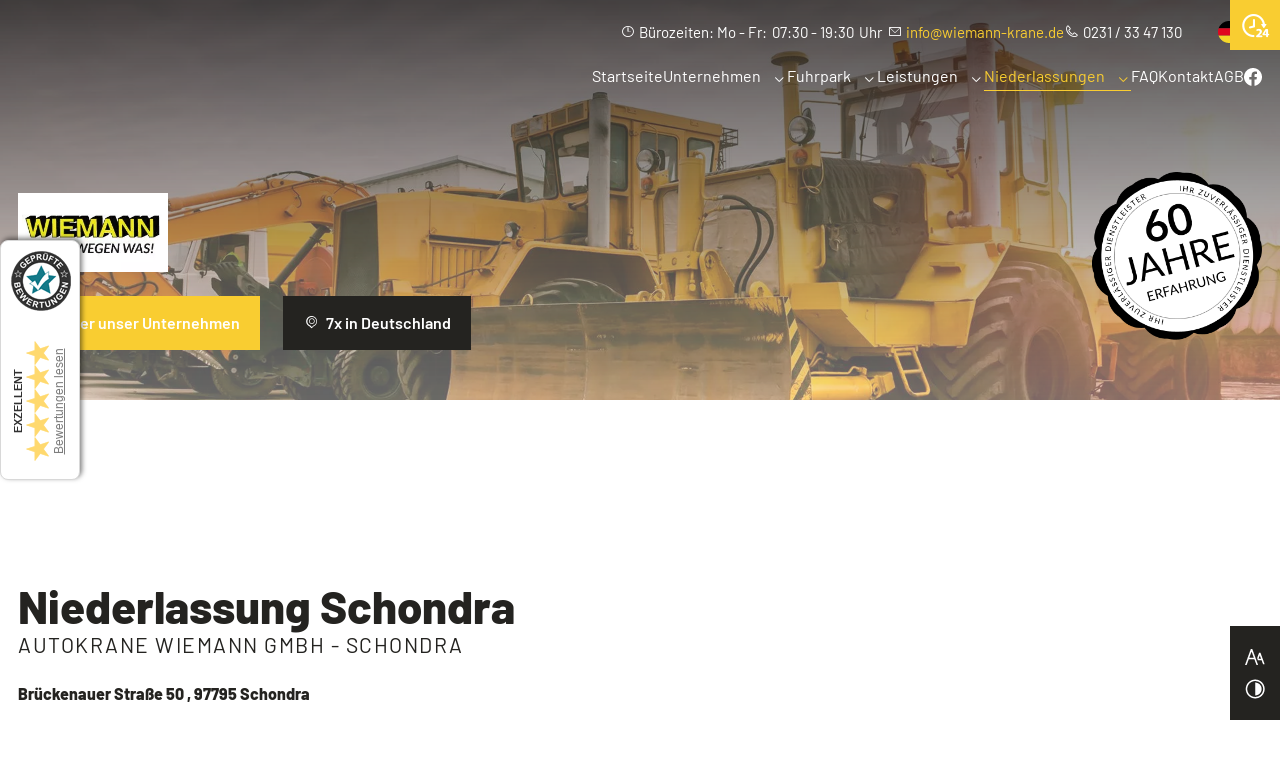

--- FILE ---
content_type: text/html; charset=UTF-8
request_url: https://www.wiemann-autokrane.de/niederlassungen/schondra
body_size: 8996
content:
<!DOCTYPE html>
<html lang="de" data-fw-version="1.8.5" data-privacy-control="dark">
<head>
    <meta charset="utf-8">
    <title>Verleih für Autokrane, Brückenauer Str. 50 in 97795 Schondra</title>
        <meta name="description" content="Unseren Verleih f&amp;uuml;r Autokrane finden Sie unter folgendem Standort: Br&amp;uuml;ckenauer Str. 50 in 97795 Schondra. Wir freuen uns auf Ihren Besuch bei uns vor Ort!">
        <meta property="og:title" content="Verleih f&amp;uuml;r Autokrane, Br&amp;uuml;ckenauer Str. 50 in 97795 Schondra">
        <meta property="og:description" content="Unseren Verleih f&amp;uuml;r Autokrane finden Sie unter folgendem Standort: Br&amp;uuml;ckenauer Str. 50 in 97795 Schondra. Wir freuen uns auf Ihren Besuch bei uns vor Ort!">
        <meta property="og:type" content="website">
        <meta property="og:url" content="https://www.wiemann-autokrane.de">
        <meta property="og:image" content="/images/social_branding.png">
        <meta property="og:site_name" content="Hubert Wiemann GmbH &amp;amp; Co. Autokrane KG - Leinefelde-Worbis">    <meta name="author" content="Hubert Wiemann GmbH &amp; Co. Autokrane KG - Leinefelde-Worbis">
    <meta name="viewport" content="width=device-width, height=device-height, initial-scale=1.0">
    <meta name="thumbnail" content="/images/social_branding.png">
    <meta name="theme-color" content="#F9CD31">
    <meta name="format-detection" content="telephone=no">
    <link rel="canonical" href="https://www.wiemann-autokrane.de/niederlassungen/schondra">
    <!-- Fav Icon -->
    <link rel="icon" href="/favicon.ico" type="image/x-icon">
    <!-- Styles -->
    <link rel="stylesheet" href="/css/styles.css?v=1736947789" media="screen">
    <link rel="stylesheet" href="/css/print.css?v=1736947789" media="print">
<script type="application/json" data-translations>{"Form data is not valid!":"Formulardaten sind ung\u00fcltig!","FORM_SUBMISSION_ERROR":"Die E-Mail wurde nicht gesendet, weil die folgenden Fehler aufgetreten sind:","FORM_SUBMISSION_SUCCESS":"E-Mail erfolgreich gesendet","Calculate route":"Route berechnen","The field is required":"Dieses Feld ist erforderlich","Invalid email address":"Die E-Mail-Adresse ist ung\u00fcltig","privacyPolicy_not_accepted":"Das Feld Datenschutzerkl\u00e4rung ist obligatorisch"}</script><script type="text/javascript">(function (root) {
    let translations;

    root.__ = function (message) {
        if (translations === (void 0)) {
            let el = document.querySelector('script[data-translations]');

            try {
                translations = JSON.parse(el.textContent);
            } catch (e) {
                translations = {};
            }
        }

        return message in translations ? translations[message] : message;
    };
})(window);</script></head>

<body class="main-template no-js lang-de Niederlassungen Niederlassungen-Schondra Schondra niederlassungen niederlassungen-schondra" style="opacity:0">
    <input type="checkbox" id="navi-toggled">
    <div tabindex="-1" data-reset-focus></div>
    <a href="#content" tabindex="1" title="Navigation überspringen" class="tab-btn">Navigation überspringen</a>
    <a href="/sitemap" tabindex="1" title="Sitemap anzeigen" rel="nofollow" class="tab-btn">Sitemap anzeigen</a>

    <ul id="quickbar" aria-label="Hauptmenü">
        <li class="contact-items">
            <ul><li><span class="lang-container">
                    <a href="/" title="Zur deutschen Website." class="de"><img src="/images/layout/de.svg" alt="DE"></a>
                    <a href="/en/" title="Zur englischen Website." class="en"><img src="/images/layout/uk.svg" alt="EN"></a>
                </span>
                </li>
            </ul>
        </li>
        <li class="accessibility-bar"></li>
        <li>
            <label for="navi-toggled">
                <span class="icon" aria-haspopup="true" tabindex="0" aria-label="Hauptnavigation öffnen" role="button" data-tooltip="focus-visible">Menü</span>
            </label>
        </li>
    </ul>

    <div data-navigation-status aria-live="assertive" aria-relevant="text" aria-atomic="true" role="status" aria-hidden="false" class="visually-hidden"></div>

    <div class="first-level" id="navigation">
        <nav>
            <div style="background-size: cover;" class="cms-container-el default-container">
<div style="background-size: cover;" class="cms-container-el default-container">
<div class="row start stretch">
<div class="col huge-2">
<div style="background-size: cover;" class="cms-container-el desktop-logo">
<figure class="cms-image lightbox-zoom-image">
<a title="Logo von Hubert Wiemann GmbH &amp; Co. Autokrane KG - Leinefelde-Worbis" class href="/" target="_self">
<picture>
<source media="(max-width:640px)" srcset="/upload/small/small_6488645c5dc814c1fbbc2590_7be845f2d9934744a352c9d38c832f5d8682a3d26e6ce7e894b5184e067ea204_648864b6.webp 1x, /upload/small/small_6488645c5dc814c1fbbc2590_97af776702048dba2f4a96482033e0627e380bf163974cf925c8c34e6c355943_648864b6.webp 2x" type="image/webp">
<source media="(max-width:640px)" srcset="/upload/small/small_6488645c5dc814c1fbbc2590_afc868b963e8fce3d14360b381ec955fa8cc9f5bba7d81beebe05df9a3585c85_648864b6.jpg" type="image/jpg">
<source media="(max-width:760px)" srcset="/upload/medium/medium_6488645c5dc814c1fbbc2590_7be845f2d9934744a352c9d38c832f5d8682a3d26e6ce7e894b5184e067ea204_648864b6.webp 1x, /upload/medium/medium_6488645c5dc814c1fbbc2590_97af776702048dba2f4a96482033e0627e380bf163974cf925c8c34e6c355943_648864b6.webp 2x" type="image/webp">
<source media="(max-width:760px)" srcset="/upload/medium/medium_6488645c5dc814c1fbbc2590_afc868b963e8fce3d14360b381ec955fa8cc9f5bba7d81beebe05df9a3585c85_648864b6.jpg" type="image/jpg">
<source media="(min-width:760px)" srcset="/upload/large/large_6488645c5dc814c1fbbc2590_7be845f2d9934744a352c9d38c832f5d8682a3d26e6ce7e894b5184e067ea204_648864b6.webp 1x, /upload/large/large_6488645c5dc814c1fbbc2590_97af776702048dba2f4a96482033e0627e380bf163974cf925c8c34e6c355943_648864b6.webp 2x" type="image/webp">
<source media="(min-width:760px)" srcset="/upload/large/large_6488645c5dc814c1fbbc2590_afc868b963e8fce3d14360b381ec955fa8cc9f5bba7d81beebe05df9a3585c85_648864b6.jpg" type="image/jpg">
<img src="/upload/large/large_6488645c5dc814c1fbbc2590_afc868b963e8fce3d14360b381ec955fa8cc9f5bba7d81beebe05df9a3585c85_648864b6.jpg" alt="Logo von Hubert Wiemann GmbH &amp; Co. Autokrane KG - Leinefelde-Worbis" decoding="async">
</picture>
</a>
</figure>
</div>
</div>
<div class="col giant-12 huge-10 huge-prefix-0 cut-9 cut-prefix-1 full-9 full-prefix-1">
<div style="background-size: cover;" class="cms-container-el contact-bar">
<div class="cms-html">
<ul>
    <li><i class="icon icon-clock"></i> Bürozeiten: <dl class="cms-opening-hours-combinedShort"><dt>Mo - Fr:</dt><dd>07:30 - 19:30</dd></dl></li>
    <li><i class="icon icon-envelope"></i> <a href="//www.wiemann-autokrane.de" class="escape email" title="Schreiben Sie Hubert Wiemann GmbH &amp; Co. Autokrane KG - Dortmund in 44359 Dortmund eine E-Mail." data-email="{&quot;name&quot;:&quot;info&quot;,&quot;host&quot;:&quot;wiemann-krane.de&quot;}">info<span class="escape">∂</span>wiemann-krane.de</a></li>
    <li><i class="icon icon-phone"></i> <a href="tel:+492313347130" title="Jetzt telefonisch Kontakt mit Hubert Wiemann GmbH &amp; Co. Autokrane KG - Dortmund in 44359 Dortmund aufnehmen" class="phone" data-event-type="click" data-event-name="Click To Call">0231 / 33 47 130</a></li>
</ul>
<div class="lang-container">
    <ul>
        <li>
            <a href="/" tabindex="0" title="Hier geht es zur deutschen Website." class="de"><img src="/images/layout/de.svg" alt="DE"></a>
        </li>
        <li>
            <a href="/en/" tabindex="0" title="Hier geht es zur englischen Website." class="en"><img src="/images/layout/uk.svg" alt="EN"></a>
        </li>
    </ul>
</div></div>
</div>
<div style="background-size: cover;" class="cms-container-el navi-container">
<div class="cms-navi navi-main" id="navi-main">
<ul class="navi">
<li class="index">
<a title="Kranverleih für Autokrane mit 7 Standorten in Deutschland" class="index" href="/" target="_self">
Startseite</a>
</li>
<li class="has-sub">
<span title="Unternehmen">
Unternehmen</span>
<ul class="sub">
<li class="unternehmen-ueber-uns">
<a title="Autokranvermietung mit 7 Standorten in Deutschland | über uns" class="unternehmen-ueber-uns" href="/unternehmen/ueber-uns" target="_self">
Über uns</a>
</li>
<li class="unternehmen-bescheinigungen">
<a title="Kran leihen mit Fahrer deutschlandweit | Bescheinigungen" class="unternehmen-bescheinigungen" href="/unternehmen/bescheinigungen" target="_self">
Bescheinigungen</a>
</li>
<li class="unternehmen-partner">
<a title="Industriemontagen und Kranvermietung in Deutschland | Partner" class="unternehmen-partner" href="/unternehmen/partner" target="_self">
Partner</a>
</li>
<li class="unternehmen-referenzen">
<a title="Verleih für Autokrane und Raupenkrane | unsere Referenzen" class="unternehmen-referenzen" href="/unternehmen/referenzen" target="_self">
Referenzen</a>
</li>
<li class="unternehmen-jobs">
<a title="Kranführer und Schwertransportfahrer gesucht | Stellenangebote" class="unternehmen-jobs" href="/unternehmen/jobs/" target="_self">
Jobs</a>
</li>
</ul>
</li>
<li class="has-sub">
<span title="Fuhrpark">
Fuhrpark</span>
<ul class="sub">
<li class="fuhrpark-teleskopkrane">
<a title="Teleskopkrane mieten mit Fahrer in Deutschland | Kranverleih" class="fuhrpark-teleskopkrane" href="/fuhrpark/teleskopkrane" target="_self">
Teleskopkrane</a>
</li>
<li class="fuhrpark-raupenkrane">
<a title="Raupenkran mieten mit Fahrer in Deutschland | Kranvermietung" class="fuhrpark-raupenkrane" href="/fuhrpark/raupenkrane" target="_self">
Raupenkrane</a>
</li>
<li class="fuhrpark-schwertransporter">
<a title="Schwertransporter mieten in Deutschland | Fahrzeug-Verleih" class="fuhrpark-schwertransporter" href="/fuhrpark/schwertransporter" target="_self">
Schwertransporter</a>
</li>
<li class="fuhrpark-arbeitsbuehnen">
<a title="Arbeitsbühnenvermietung deutschlandweit | Arbeitsbühne mieten" class="fuhrpark-arbeitsbuehnen" href="/fuhrpark/arbeitsbuehnen" target="_self">
Arbeitsbühnen</a>
</li>
<li class="fuhrpark-minikrane">
<a title="Minikran mieten in Dortmund und an weiteren Standorten" class="fuhrpark-minikrane" href="/fuhrpark/minikrane" target="_self">
Minikrane</a>
</li>
</ul>
</li>
<li class="leistungen has-sub">
<a title="Hier erhalten Sie einen Überblick über unser Leistungsspektrum | Leistungen" class="leistungen" href="/leistungen/" target="_self">
Leistungen</a>
<ul class="sub">
<li class="leistungen-autokranvermietung">
<a title="Kranverleih für Autokrane | Kran deutschlandweit mieten" class="leistungen-autokranvermietung" href="/leistungen/autokranvermietung" target="_self">
Autokranvermietung</a>
</li>
<li class="leistungen-schwertransporte">
<a title="Abwicklung von Schwertransporten in ganz Deutschland" class="leistungen-schwertransporte" href="/leistungen/schwertransporte" target="_self">
Schwertransporte</a>
</li>
<li class="leistungen-montagen">
<a title="Montage von Industrieanlagen, Kraftwerken und Windkraftanlagen" class="leistungen-montagen" href="/leistungen/montagen" target="_self">
Montagen</a>
</li>
<li class="leistungen-raupenkranvermietung">
<a title="Raupenkran-Vermietung deutschlandweit | Raupenkran mit Fahrer" class="leistungen-raupenkranvermietung" href="/leistungen/raupenkranvermietung" target="_self">
Raupenkranvermietung</a>
</li>
<li class="leistungen-cad-einsatzplanung">
<a title="CAD-unterstützte Projektplanung für Kran-Einsätze" class="leistungen-cad-einsatzplanung" href="/leistungen/cad-einsatzplanung" target="_self">
CAD-Einsatzplanung</a>
</li>
<li class="leistungen-arbeitsbuehnenvermietung">
<a title="Arbeitsbühne mieten | Vermietung &amp; Verleih von Arbeitsbühnen" class="leistungen-arbeitsbuehnenvermietung" href="/leistungen/arbeitsbuehnenvermietung" target="_self">
Arbeitsbühnenvermietung</a>
</li>
</ul>
</li>
<li class="niederlassungen active has-sub">
<a title="Hier erhalten Sie einen Überblick über unser Niederlassungen | Niederlassungen" class="niederlassungen active" href="/niederlassungen/" target="_self">
Niederlassungen</a>
<ul class="sub">
<li class="niederlassungen-hauptsitz-dortmund">
<a title="Kranvermietung, Waltroper Str. 4, 44359 Dortmund | Hauptsitz" class="niederlassungen-hauptsitz-dortmund" href="/niederlassungen/hauptsitz-dortmund" target="_self">
Hauptsitz Dortmund</a>
</li>
<li class="niederlassungen-gierstaedt">
<a title="Kranverleih, Apfelring 12 in 99100 Gierstädt | Standort" class="niederlassungen-gierstaedt" href="/niederlassungen/gierstaedt" target="_self">
Gierstädt</a>
</li>
<li class="niederlassungen-leinefelde-worbis">
<a title="Kran mieten, Kunertstraße 7 - 11 in 37327 Leinefelde-Worbis" class="niederlassungen-leinefelde-worbis" href="/niederlassungen/leinefelde-worbis" target="_self">
Leinefelde-Worbis</a>
</li>
<li class="niederlassungen-nordhausen">
<a title="Autokranvermietung, Uthleber Weg 12 in 99734 Nordhausen" class="niederlassungen-nordhausen" href="/niederlassungen/nordhausen" target="_self">
Nordhausen</a>
</li>
<li class="niederlassungen-schondra active">
<a title="Verleih für Autokrane, Brückenauer Str. 50 in 97795 Schondra" class="niederlassungen-schondra active" href="/niederlassungen/schondra" target="_self">
Schondra</a>
</li>
<li class="niederlassungen-zary-poland">
<a title="Kranvermietung, Szklarska 45, 68-200 Zary | Standort Polen" class="niederlassungen-zary-poland" href="/niederlassungen/zary-poland" target="_self">
Zary Poland</a>
</li>
<li class="niederlassungen-fulda-eichenzell">
<a title="Autokranverleih, Am Langen Acker in 36124 Eichenzell" class="niederlassungen-fulda-eichenzell" href="/niederlassungen/fulda-eichenzell" target="_self">
Fulda Eichenzell</a>
</li>
<li class="niederlassungen-dortmund">
<a title="STABET Montage GmbH, Waltroper Str. 4, 44359 Dortmund" class="niederlassungen-dortmund" href="/niederlassungen/dortmund" target="_self">
Dortmund</a>
</li>
</ul>
</li>
<li class="faq">
<a title="Autokranvermietung und Schwertransporte deutschlandweit | FAQ" class="faq" href="/faq" target="_self">
FAQ</a>
</li>
<li class="kontakt">
<a title="Ihr Kontakt zu uns | Hubert Wiemann GmbH &amp; Co. Autokrane KG - Leinefelde-Worbis aus Leinefelde-Worbis" class="kontakt" href="/kontakt/" target="_self">
Kontakt</a>
</li>
<li class="agb">
<a title="Vermietung von Autokranen deutschlandweit | unsere AGB" class="agb" href="/agb" target="_self">
AGB</a>
</li>
<li class="impressum">
<a title="Hubert Wiemann GmbH &amp; Co. Autokrane KG - Leinefelde-Worbis, 37327 Leinefelde-Worbis | Impressum" class="impressum" href="/impressum" target="_self">
Impressum</a>
</li>
<li class="datenschutzerklaerung">
<a title="Verarbeitung von Informationen &amp; Daten bei Hubert Wiemann GmbH &amp; Co. Autokrane KG - Leinefelde-Worbis" class="datenschutzerklaerung" href="/datenschutzerklaerung" target="_self">
Datenschutzerklärung</a>
</li>
</ul>
</div>
<div class="cms-html">
<a href="https://www.facebook.com/Autokrane-Wiemann-NRW-473586746083871" title="Facebook" class="facebook"><img src="/images/layout/facebook.svg" alt="Facebook"></a>
<a href="https://www.facebook.com/Autokrane-Wiemann-NRW-473586746083871" title="Facebook" class="facebook-dark"><img src="/images/layout/facebook-dark.svg" alt="Facebook"></a></div>
</div>
</div>
</div>
</div>
</div>
        </nav>
    </div>

    <nav id="call-to-action-wrapper">
      <ul class="cta-list" aria-label="Menü - Kontaktdaten">
          <li class="cta-item">
              <i class="cta-icon icon icon-twentyfourseven"></i>
              <a href="tel:+492313347130" title="Jetzt telefonisch Kontakt mit Hubert Wiemann GmbH &amp; Co. Autokrane KG - Dortmund in 44359 Dortmund aufnehmen" class="phone" data-event-type="click" data-event-name="Click To Call">0231 / 33 47 130</a>          </li>
          <li class="cta-item mobile-contact">
              <i class="cta-icon icon icon-envelope"></i>
              <a href="//www.wiemann-autokrane.de" class="escape email" title="Schreiben Sie Hubert Wiemann GmbH &amp; Co. Autokrane KG - Dortmund in 44359 Dortmund eine E-Mail." data-email="{&quot;name&quot;:&quot;info&quot;,&quot;host&quot;:&quot;wiemann-krane.de&quot;}">info<span class="escape">∂</span>wiemann-krane.de</a>          </li>
      </ul>
  </nav>
  <ul id="accessibilityExtra">
      <li class="accessibility-bar"></li>
  </ul>
    <div id="page-wrap">
        <header id="header">
                        <div style="background-size: cover;" class="cms-container-el default-container">
<div style="background-size: cover;" class="cms-container-el sub-header">
<figure class="cms-image sub-img">
<picture>
<source media="(max-width:640px)" srcset="/upload/small/fuhrpark_790_small_x1_PleVTYdAFy.webp 1x, /upload/small/fuhrpark_790_small_x2_cWHapz2EtS.webp 2x" type="image/webp">
<source media="(max-width:640px)" srcset="/upload/small/fuhrpark_790_small_DWBll-X5pS.jpg" type="image/jpg">
<source media="(max-width:760px)" srcset="/upload/medium/fuhrpark_790_medium_x1_AMQgMq3aYi.webp 1x, /upload/medium/fuhrpark_790_medium_x2_knN_GdXZ5F.webp 2x" type="image/webp">
<source media="(max-width:760px)" srcset="/upload/medium/fuhrpark_790_medium_RMqLCpPZiA.jpg" type="image/jpg">
<source media="(min-width:760px)" srcset="/upload/large/fuhrpark_790_large_x1_pW05MTgUm2.webp 1x, /upload/large/fuhrpark_790_large_x2_WQm_9NQfqg.webp 2x" type="image/webp">
<source media="(min-width:760px)" srcset="/upload/large/fuhrpark_790_large_P-8Y5ynBUF.jpg" type="image/jpg">
<img src="/upload/large/fuhrpark_790_large_P-8Y5ynBUF.jpg" alt="Fuhrpark von Hubert Wiemann GmbH &amp; Co. Autokrane KG - Leinefelde-Worbis" decoding="async">
</picture>
</figure>
<div style="background-size: cover;" class="cms-container-el claim-position">
<div class="row stretch start">
<div class="col giant-8 huge-6">
<div style="background-size: cover;" data-lazy-animation-duration="1000" data-lazy-animation="fade-up" class="cms-container-el claim-container">
<div style="background-size: cover;" class="cms-container-el mobile-branding">
<figure class="cms-image">
<a title="Kranverleih für Autokrane mit 7 Standorten in Deutschland" class href="/" target="_self">
<picture>
<source media="(max-width:640px)" srcset="/upload/small/branding-wiemann-329_495_small_x1_DM5l0-0y_P.webp 1x, /upload/small/branding-wiemann-329_495_small_x2_7NvJ6CCE48.webp 2x" type="image/webp">
<source media="(max-width:640px)" srcset="/upload/small/branding-wiemann-329_495_small_5DcOplQnIi.jpg" type="image/jpg">
<source media="(max-width:760px)" srcset="/upload/medium/branding-wiemann-329_495_medium_x1_4FCUd9Y8e9.webp 1x, /upload/medium/branding-wiemann-329_495_medium_x2_Uec1W4DahL.webp 2x" type="image/webp">
<source media="(max-width:760px)" srcset="/upload/medium/branding-wiemann-329_495_medium_5SZo4wcaUu.jpg" type="image/jpg">
<source media="(min-width:760px)" srcset="/upload/large/branding-wiemann-329_495_large_x1_TFDCK2unRq.webp 1x, /upload/large/branding-wiemann-329_495_large_x2_XzHtrEPAN1.webp 2x" type="image/webp">
<source media="(min-width:760px)" srcset="/upload/large/branding-wiemann-329_495_large_JE-01FqOUQ.jpg" type="image/jpg">
<img src="/upload/large/branding-wiemann-329_495_large_JE-01FqOUQ.jpg" alt="Kranverleih für Autokrane mit 7 Standorten in Deutschland" decoding="async">
</picture>
</a>
</figure>
</div>
<div style="background-size: cover;" class="cms-container-el btn-container">
<a title="Autokranvermietung mit 7 Standorten in Deutschland | über uns" class="cms-button btn direction" href="/unternehmen/ueber-uns" target="_self">
<span class="prefix"></span>Über unser Unternehmen<span class="suffix"></span></a>
<a title="Hier erhalten Sie einen Überblick über unser Niederlassungen | Niederlassungen" class="cms-button btn map" href="/niederlassungen/" target="_self">
<span class="prefix"></span>7x in Deutschland<span class="suffix"></span></a>
</div>
</div>
</div>
</div>
</div>
<div style="background-size: cover;" class="cms-container-el seal-section">
<figure class="cms-image">
<img alt="Siegel 60 Jahre" decoding="async" data-pic-cms-src="/upload/large/large_648969868c4380aa10195d08_1eaae4aa6c5af05ee4441e2729511dbfcb003e9b2e65e61183290ab8014c06b1_6489698e.png" src="[data-uri]" width="300" height="297">
</figure>
</div>
</div>
</div>
                  </header>
        <main id="content">
            <div style="background-size: cover;" class="cms-container-el default-container">
<div style="background-size: cover;" class="cms-container-el section">
<div data-lazy-animation="fade-right" class="row stretch start">
<div class="col medium-6">
<h1 class="cms-title">
Niederlassung Schondra<span>Autokrane Wiemann GmbH - Schondra</span></h1>
</div>
</div>
<div data-lazy-animation="fade-up" class="cms-container-el default-container">
<div style="background-size: cover;" class="cms-container-el">
<div class="row start middle">
<div class="col large-6">
<div class="cms-article">
<p><strong>Brückenauer Straße 50 , 97795 Schondra&nbsp;</strong></p></div>
<div class="row stretch start">
<div class="col">
<div class="cms-article">
<dl>
<dt>Telefon:</dt>
<dd><a href="tel:+499747888" title="Jetzt telefonisch Kontakt mit Autokrane Wiemann GmbH - Schondra in 97795 Schondra aufnehmen" class="phone" data-event-type="click" data-event-name="Click To Call">09747 / 88 8 </a></dd>
<dt>Fax:</dt>
<dd>09747 / 888 15 45</dd>
<dt>E-Mail:</dt>
<dd><a href="//www.wiemann-autokrane.de" class="escape email" title="Schreiben Sie Autokrane Wiemann GmbH - Schondra in 97795 Schondra eine E-Mail." data-email="{&quot;name&quot;:&quot;b.kitzinger&quot;,&quot;host&quot;:&quot;wiemann-krane.de&quot;}">b.kitzinger<span class="escape">∂</span>wiemann-krane.de</a></dd>
</dl></div>
</div>
<div class="col medium-6">
<div class="cms-article">
<dl>
<dt>Ansprechpartner:</dt>
<dd>Frau Kitzinger</dd>
<dt>Mobil:</dt>
<dd><a href="tel:+491717183840" title="Jetzt telefonisch Kontakt mit Autokrane Wiemann GmbH - Schondra in 97795 Schondra aufnehmen" class="phone" data-event-type="click" data-event-name="Click To Call">0171 / 71 83 840</a></dd>
</dl></div>
</div>
<div class="col medium-6">
<div class="cms-article">
<dl>
<dt>Ansprechpartner:</dt>
<dd>Herr Kitzinger</dd>
<dt>Mobil:</dt>
<dd><a href="tel:+496659918141" title="Jetzt telefonisch Kontakt mit Autokrane Wiemann GmbH - Schondra in 97795 Schondra aufnehmen" class="phone" data-event-type="click" data-event-name="Click To Call">0665 / 99 18 141</a></dd>
</dl></div>
</div>
<div class="col">
<div class="cms-article">

<p data-le-dy-clone="1">Mit der interaktiven Karte von Google-Maps können Sie einfach und direkt zu uns finden. Ebenfalls haben Sie die Möglichkeit, mithilfe des Google-Routenplaners, eine genaue Wegbeschreibung zu erstellen.</p>
<p data-le-dy-clone="2">Wenn Sie noch weitere Fragen zu der Anfahrt haben sollten, stehen wir Ihnen gerne mit <a title="Ihr Kontakt zu uns | Hubert Wiemann GmbH &amp; Co. Autokrane KG - Leinefelde-Worbis aus Leinefelde-Worbis" href="/kontakt/" data-le-dy-clone="3">Rat und Tat zur Seite</a>.</p>
</div>
</div>
</div>
<h2 class="cms-title">
Routenplaner</h2>
<div style="width: 100%;" class="cms-map route-planner">
<div data-route-planner>
<form method="get" action="https://www.google.com/maps" target="mapframe" class="cms-map default">
        <label for="saddr_1"></label>
        <input name="saddr" id="saddr_1" type="text" placeholder="Ihre Adresse">
        <input name="daddr" type="hidden" value="Autokrane Wiemann GmbH - Schondra, Brückenauer Straße 50, 97795 Schondra">
        <div class="cms-route-planner-info-text"><small>Ihre Daten werden zwecks Routenberechnung an <strong>Google Maps</strong> übertragen.</small></div>
        <button type="submit" name="Submit" value="Calculate route">Calculate route</button>
</form>

<script>var cssData = {
    'image-path':           '"../images/" !default',
    'base-font-size':       '16px',
    'base-line-height':     '24px',
    'h1-size':              '53px',
    'h2-size':              '41px',
    'h3-size':              '37px',
    'h4-size':              '32px',
    'h5-size':              '26px',
    'h6-size':              '22px',
    'main-font':            'Barlow, sans-serif',
    'display-font':         'Barlow, sans-serif',
    'icon-font':            'icomoon',
    'colorMap': {
        'primary': {
            'main':         '#F9CD31',
            'contrast':     '#6a4d25'
        },
        'secondary': {
            'main':         '#242320',
            'contrast':     '#192729'
        },
        'light': {
            'main':         '#fff',
            'contrast':     '#fff'
        },
        'dark-medium': {
            'main':         '#828181',
            'contrast':     '#5c5b5b'
        },
        'medium': {
            'main':         '#FAF6F6',
            'contrast':     '#f2f2f0'
        },
        'dark': {
            'main':         '#242320',
            'contrast':     '#181a1c'
        },
        'border': {
            'main':         '#bbb',
            'contrast':     '#000'
        },
        'alert': {
            'main':         '#D85D00',
            'contrast':     '#f13838'
        }
    },
    'break':                'giant',
    'base-gap':             '18px',
    'rowMaxWidth':          '1620px',
    'space-sm':             '30px 60px',
    'space-md':             '60px 90px',
    'space-lg':             '90px 120px',
    'space-xl':             '120px 150px',
    'video-formats':        '"16/9" "1/1" "3/4" "4/3" "9/16" "21/9" "9/21"',
    /* columnCount is required for cms4 for legacy reasons */
    'columnCount':          12,
    'column-count':         '$columnCount',
    'base-border':          '1px solid color(border)',
    'base-border-radius':   '0px',
    'base-box-shadow':      '0px 5px 10px 0px color(dark, .2)',
    'base-outline':         '1px solid color(border)',
    'outline':              '3px solid color(alert)',
    'bpContext':            '16px',
    'time':                 '0.3s',
    'hide-text-direction':  'right',
    'icon-map': {
        'angle-left':   '\\ea24',
        'angle-right':  '\\ea2a',
        'arrow-up':     '\\ea21',
        'arrow-right':  '\\ea1f',
        'arrow-down':   '\\ea1d',
        'arrow-left':   '\\ea1e',
        'envelope':     '\\e9b0',
        'exclamation':  '"!"',
        'minus':        '"-"',
        'plus':         '"+"',
        'phone':        '\\ea81',
        'times':        '"×"',
        'twentyfourseven':  "\\e900",
        'checkmark':        "\\e901",
        'heavytransport':   "\\e902",
        'truckcrane':       "\\e903",
        'cad':              "\\e904",
        'crane-teaser':     "\\e905",
        'montage':          "\\e906",
        'employee':         "\\e90a",
        'envelope':         "\\e9b0",
        'phone':            "\\ea81",
        'clock':            "\\e968",
        'arrow-left':       "\\ea24",
        'arrow-right':      "\\ea2a",
        'eco':              "\\e9a6",
        'compass':          "\\e98f",
        'angle-down':       "\\ea1d",
        'angle-right':      "\\ea1f",
        'map-marker':       "\\ea3d",
        'photo':            "\\ea83",
        'search':           "\\eabf",
        'sheet-marked':     "\\eac6",
        'pdf':              "\\f1c1"
    },
    'gridMap': {
        'default': {
            'width':        '0px',
            'cols':         [1,2,3,4,5,6,7,8,9,10,11,12,'auto'],
            'prefix':       [0,1,2,3,4,5,6,7,8,9,10,11,12],
            'suffix':       [0,1,2,3,4,5,6,7,8,9,10,11,12],
            'start':        ['justify-content:flex-start'],
            'center':       ['justify-content:center'],
            'end':          ['justify-content:flex-end'],
            'between':      ['justify-content:space-between'],
            'around':       ['justify-content:space-around'],
            'top':          ['align-items:flex-start'],
            'middle':       ['align-items:center'],
            'baseline':     ['align-items:flex-baseline'],
            'bottom':       ['align-items:flex-end'],
            'stretch':      ['align-items:stretch'],
            'reverse':      ['flex-direction:row-reverse'],
            'forward':      ['flex-direction:row'],
            'first':        ['order:-1'],
            'last':         ['order:1'],
            'unset':        ['order:0']
        },
        'tiny': {
            'width':        '480px',
            'cols':         [1,2,3,4,5,6,7,8,9,10,11,12,'auto'],
            'prefix':       [0,1,2,3,4,5,6,7,8,9,10,11,12],
            'suffix':       [0,1,2,3,4,5,6,7,8,9,10,11,12],
            'start':        ['justify-content:flex-start'],
            'center':       ['justify-content:center'],
            'end':          ['justify-content:flex-end'],
            'between':      ['justify-content:space-between'],
            'around':       ['justify-content:space-around'],
            'top':          ['align-items:flex-start'],
            'middle':       ['align-items:center'],
            'baseline':     ['align-items:flex-baseline'],
            'bottom':       ['align-items:flex-end'],
            'stretch':      ['align-items:stretch'],
            'reverse':      ['flex-direction:row-reverse'],
            'forward':      ['flex-direction:row'],
            'first':        ['order:-1'],
            'last':         ['order:1'],
            'unset':        ['order:0']
        },
        'small': {
            'width':        '640px',
            'cols':         [1,2,3,4,5,6,7,8,9,10,11,12,'auto'],
            'prefix':       [0,1,2,3,4,5,6,7,8,9,10,11,12],
            'suffix':       [0,1,2,3,4,5,6,7,8,9,10,11,12],
            'start':        ['justify-content:flex-start'],
            'center':       ['justify-content:center'],
            'end':          ['justify-content:flex-end'],
            'between':      ['justify-content:space-between'],
            'around':       ['justify-content:space-around'],
            'top':          ['align-items:flex-start'],
            'middle':       ['align-items:center'],
            'baseline':     ['align-items:flex-baseline'],
            'bottom':       ['align-items:flex-end'],
            'stretch':      ['align-items:stretch'],
            'reverse':      ['flex-direction:row-reverse'],
            'forward':      ['flex-direction:row'],
            'first':        ['order:-1'],
            'last':         ['order:1'],
            'unset':        ['order:0']
        },
        'medium': {
            'width':        '760px',
            'cols':         [1,2,3,4,5,6,7,8,9,10,11,12,'auto'],
            'prefix':       [0,1,2,3,4,5,6,7,8,9,10,11,12],
            'suffix':       [0,1,2,3,4,5,6,7,8,9,10,11,12],
            'start':        ['justify-content:flex-start'],
            'center':       ['justify-content:center'],
            'end':          ['justify-content:flex-end'],
            'between':      ['justify-content:space-between'],
            'around':       ['justify-content:space-around'],
            'top':          ['align-items:flex-start'],
            'middle':       ['align-items:center'],
            'baseline':     ['align-items:flex-baseline'],
            'bottom':       ['align-items:flex-end'],
            'stretch':      ['align-items:stretch'],
            'reverse':      ['flex-direction:row-reverse'],
            'forward':      ['flex-direction:row'],
            'first':        ['order:-1'],
            'last':         ['order:1'],
            'unset':        ['order:0']
        },
        'large': {
            'width':        '992px',
            'cols':         [1,2,3,4,5,6,7,8,9,10,11,12,'auto'],
            'prefix':       [0,1,2,3,4,5,6,7,8,9,10,11,12],
            'suffix':       [0,1,2,3,4,5,6,7,8,9,10,11,12],
            'start':        ['justify-content:flex-start'],
            'center':       ['justify-content:center'],
            'end':          ['justify-content:flex-end'],
            'between':      ['justify-content:space-between'],
            'around':       ['justify-content:space-around'],
            'top':          ['align-items:flex-start'],
            'middle':       ['align-items:center'],
            'baseline':     ['align-items:flex-baseline'],
            'bottom':       ['align-items:flex-end'],
            'stretch':      ['align-items:stretch'],
            'reverse':      ['flex-direction:row-reverse'],
            'forward':      ['flex-direction:row'],
            'first':        ['order:-1'],
            'last':         ['order:1'],
            'unset':        ['order:0']
        },
        'giant': {
            'width':        '1200px',
            'cols':         [1,2,3,4,5,6,7,8,9,10,11,12,'auto'],
            'prefix':       [0,1,2,3,4,5,6,7,8,9,10,11,12],
            'suffix':       [0,1,2,3,4,5,6,7,8,9,10,11,12],
            'start':        ['justify-content:flex-start'],
            'center':       ['justify-content:center'],
            'end':          ['justify-content:flex-end'],
            'between':      ['justify-content:space-between'],
            'around':       ['justify-content:space-around'],
            'top':          ['align-items:flex-start'],
            'middle':       ['align-items:center'],
            'baseline':     ['align-items:flex-baseline'],
            'bottom':       ['align-items:flex-end'],
            'stretch':      ['align-items:stretch'],
            'reverse':      ['flex-direction:row-reverse'],
            'forward':      ['flex-direction:row'],
            'first':        ['order:-1'],
            'last':         ['order:1'],
            'unset':        ['order:0']
        },
        'huge': {
            'width':        '1364px',
            'cols':         [1,2,3,4,5,6,7,8,9,10,11,12,'auto'],
            'prefix':       [0,1,2,3,4,5,6,7,8,9,10,11,12],
            'suffix':       [0,1,2,3,4,5,6,7,8,9,10,11,12],
            'start':        ['justify-content:flex-start'],
            'center':       ['justify-content:center'],
            'end':          ['justify-content:flex-end'],
            'between':      ['justify-content:space-between'],
            'around':       ['justify-content:space-around'],
            'top':          ['align-items:flex-start'],
            'middle':       ['align-items:center'],
            'baseline':     ['align-items:flex-baseline'],
            'bottom':       ['align-items:flex-end'],
            'stretch':      ['align-items:stretch'],
            'reverse':      ['flex-direction:row-reverse'],
            'forward':      ['flex-direction:row'],
            'first':        ['order:-1'],
            'last':         ['order:1'],
            'unset':        ['order:0']
        },
        'full': {
            'width':        '1520px',
            'cols':         [1,2,3,4,5,6,7,8,9,10,11,12,'auto'],
            'prefix':       [0,1,2,3,4,5,6,7,8,9,10,11,12],
            'suffix':       [0,1,2,3,4,5,6,7,8,9,10,11,12],
            'start':        ['justify-content:flex-start'],
            'center':       ['justify-content:center'],
            'end':          ['justify-content:flex-end'],
            'between':      ['justify-content:space-between'],
            'around':       ['justify-content:space-around'],
            'top':          ['align-items:flex-start'],
            'middle':       ['align-items:center'],
            'baseline':     ['align-items:flex-baseline'],
            'bottom':       ['align-items:flex-end'],
            'stretch':      ['align-items:stretch'],
            'reverse':      ['flex-direction:row-reverse'],
            'forward':      ['flex-direction:row'],
            'first':        ['order:-1'],
            'last':         ['order:1'],
            'unset':        ['order:0']
        },
        'cut': {
            'width':        '$rowMaxWidth',
            'cols':         [1,2,3,4,5,6,7,8,9,10,11,12,'auto'],
            'prefix':       [0,1,2,3,4,5,6,7,8,9,10,11,12],
            'suffix':       [0,1,2,3,4,5,6,7,8,9,10,11,12],
            'start':        ['justify-content:flex-start'],
            'center':       ['justify-content:center'],
            'end':          ['justify-content:flex-end'],
            'between':      ['justify-content:space-between'],
            'around':       ['justify-content:space-around'],
            'top':          ['align-items:flex-start'],
            'middle':       ['align-items:center'],
            'baseline':     ['align-items:flex-baseline'],
            'bottom':       ['align-items:flex-end'],
            'stretch':      ['align-items:stretch'],
            'reverse':      ['flex-direction:row-reverse'],
            'forward':      ['flex-direction:row'],
            'first':        ['order:-1'],
            'last':         ['order:1'],
            'unset':        ['order:0']
        },
    }
}</script><script type="application/javascript">
    (function () {
        let submitButton = document.querySelectorAll('button[type=\'submit\']');

        for (let i = 0; i< submitButton.length;i++) {
            submitButton[i].innerHTML=__(submitButton[i].innerHTML)
        }
    })();
</script></div>
</div>
</div>
<div class="col large-6">
<div style="width: 100%; height:400px;" class="cms-map">
<div data-route-planner>
<iframe style="width: 100%; height:400px;" data-iframe="googlemaps" title="Karte" data-map-el-lazy-load data-src="https://www.google.com/maps/embed/v1/place?key=AIzaSyCL16T3evFhuQOfX2a9Wtv7u7hfcTSGnGY&amp;zoom=14&amp;q=Autokrane%2BWiemann%2BGmbH%2B-%2BSchondra%2C%2BBr%C3%BCckenauer%2BStra%C3%9Fe%2B50%2C%2B97795%2BSchondra" allowfullscreen></iframe></div>
</div>
</div>
</div>
</div>
</div>
</div>
</div>
        </main>
        <footer id="footer">
            <div style="background-size: cover;" class="cms-container-el default-container">
<div class="row stretch start">
<div class="col">
<div class="cms-article footer-title">

<p>Hubert Wiemann GmbH &amp; Co. Autokrane KG</p>
</div>
<div style="background-size: cover;" class="cms-container-el footer-wrapper">
<div style="background-size: cover;" class="cms-container-el footer-contacts">
<div class="cms-html">
<ul>
    <li>Waltroper Straße 4, 44359 Dortmund</li>
    <li><strong>E-Mail:</strong> <a href="//www.wiemann-autokrane.de" class="escape email" title="Schreiben Sie Hubert Wiemann GmbH &amp; Co. Autokrane KG - Dortmund in 44359 Dortmund eine E-Mail." data-email="{&quot;name&quot;:&quot;info&quot;,&quot;host&quot;:&quot;wiemann-krane.de&quot;}">info<span class="escape">∂</span>wiemann-krane.de</a></li>
</ul>
<ul>
    <li><strong>Telefon:</strong> <a href="tel:+492313347130" title="Jetzt telefonisch Kontakt mit Hubert Wiemann GmbH &amp; Co. Autokrane KG - Dortmund in 44359 Dortmund aufnehmen" class="phone" data-event-type="click" data-event-name="Click To Call">0231 / 33 47 130</a></li>
    <li><strong>Telefax:</strong> 0231 / 33 41 91</li>
</ul>
<ul>
    <li>Besuchen Sie uns auf <a href="https://www.facebook.com/Autokrane-Wiemann-NRW-473586746083871" title="Besuchen Sie uns auf Facebook">Facebook </a></li>
    <li>Wir sind in <a href="/niederlassungen/" title="Hier erhalten Sie einen Überblick über unser Niederlassungen | Niederlassungen" target="_self">7
            Städten</a> Deutschlands zu finden</li>
</ul></div>
</div>
<div style="background-size: cover;" class="cms-container-el line">
</div>
<div style="background-size: cover;" class="cms-container-el navi-add">
<div class="cms-navi">
<ul class="navi">
<li class="digitale-barrierefreiheit">
<a title="Unsere Erklärung zur digitalen Barrierefreiheit" class="digitale-barrierefreiheit" href="/digitale-barrierefreiheit" target="_self">
Digitale Barrierefreiheit</a>
</li>
<li class="impressum">
<a title="Hubert Wiemann GmbH &amp; Co. Autokrane KG - Leinefelde-Worbis, 37327 Leinefelde-Worbis | Impressum" class="impressum" href="/impressum" target="_self">
Impressum</a>
</li>
<li class="datenschutzerklaerung">
<a title="Verarbeitung von Informationen &amp; Daten bei Hubert Wiemann GmbH &amp; Co. Autokrane KG - Leinefelde-Worbis" class="datenschutzerklaerung" href="/datenschutzerklaerung" target="_self">
Datenschutzerklärung</a>
</li>
</ul>
</div>
</div>
</div>
</div>
</div>
</div>
        </footer>
    </div>

    <script type="text/javascript">
        (function () {
            var s = document.createElement('script');
            var options = {id: 2868};
            s.async = true;
            s.onload = function () {
                getWidget('https://meinebewertungen.securewebsystems.net', '/de', 'RrJ6o9', s, options);
            };
            s.src = 'https://meinebewertungen.securewebsystems.net/js/widget.js';
            var scripts = document.getElementsByTagName('script');
            var me = scripts[scripts.length - 1];
            me.parentNode.insertBefore(s, me);
        })();
    </script>
  
  

    <a href="#" class="back-to-top icon icon-arrow-up" title="Zum Seitenanfang"><span>Zum Seitenanfang</span></a>

    <noscript>
        <input type="checkbox" id="noticebar">
        <label for="noticebar"></label>
        <div><span class="col"><b>Achtung:</b> <br>JavaScript ist nicht aktiviert! Bitte aktivieren Sie <a title="Wie Sie JavaScript in Ihrem Browser aktivieren" target="_blank" href="https://www.enable-javascript.com/de/" rel="noopener">JavaScript</a> um den vollen Funktionsumfang dieser und weiterer Webseiten genießen zu können.</span></div>
    </noscript>

    <!-- JS -->
    <script src="/securewebapps/evercdn/assets/requireit/v1/scripts/main.min.js?v=1736947789"></script>
    <script src="/js/_require.js?v=1736947789"></script>
    <!-- Schema.org -->
    
                    <script type="application/ld+json">{
                        "@context" : "http://schema.org",
                        "@type" : "LocalBusiness",
                        "address" : {
                                "@type": "PostalAddress",
                                "addressLocality":"Leinefelde-Worbis",
                                "addressCountry": "DE",
                                "postalCode":"37327",
                                "streetAddress": "Kunertstra&szlig;e 7-11"
                        },
                        "description":"Unseren Verleih f&uuml;r Autokrane finden Sie unter folgendem Standort: Br&uuml;ckenauer Str. 50 in 97795 Schondra. Wir freuen uns auf Ihren Besuch bei uns vor Ort!",
                        "name":"Hubert Wiemann GmbH &amp; Co. Autokrane KG - Leinefelde-Worbis",
                        "url":"//www.wiemann-autokrane.de",                        
                        "telephone":"03605 / 54 66 01",                        
                "openingHours": ["Mo 07:30 - 19:30", "Tu 07:30 - 19:30", "We 07:30 - 19:30", "Th 07:30 - 19:30", "Fr 07:30 - 19:30"],        "department": [
                                {
                                        "address" : {
                                                "@type": "PostalAddress",
                                                "addressLocality":"Sinsheim",
                                                "addressCountry": "DE",
                                                "postalCode":"74889",
                                                "streetAddress": "Neulandstra&szlig;e 25 a"
                                        },
                                        "@type": "LocalBusiness",
                                        "name": "Wiemann Autokrane Logistik GmbH - Sinsheim",
                                        "telephone":"07261 / 97 52 140","openingHours": ["Mo 07:30 - 19:30", "Tu 07:30 - 19:30", "We 07:30 - 19:30", "Th 07:30 - 19:30", "Fr 07:30 - 19:30"]},        {
                                        "address" : {
                                                "@type": "PostalAddress",
                                                "addressLocality":"Schondra",
                                                "addressCountry": "DE",
                                                "postalCode":"97795",
                                                "streetAddress": "Br&uuml;ckenauer Stra&szlig;e 50"
                                        },
                                        "@type": "LocalBusiness",
                                        "name": "Autokrane Wiemann GmbH - Schondra",
                                        "telephone":"09747 / 88 8 , 0665 / 99 18 141, 0171 / 71 83 840","openingHours": ["Mo 07:30 - 19:30", "Tu 07:30 - 19:30", "We 07:30 - 19:30", "Th 07:30 - 19:30", "Fr 07:30 - 19:30"]},        {
                                        "address" : {
                                                "@type": "PostalAddress",
                                                "addressLocality":"Dortmund",
                                                "addressCountry": "DE",
                                                "postalCode":"44359",
                                                "streetAddress": "Waltroper Stra&szlig;e 4"
                                        },
                                        "@type": "LocalBusiness",
                                        "name": "Hubert Wiemann GmbH &amp; Co. Autokrane KG - Dortmund",
                                        "telephone":"0231 / 33 47 130","openingHours": ["Mo 07:30 - 19:30", "Tu 07:30 - 19:30", "We 07:30 - 19:30", "Th 07:30 - 19:30", "Fr 07:30 - 19:30"]},        {
                                        "address" : {
                                                "@type": "PostalAddress",
                                                "addressLocality":"Gierst&auml;dt",
                                                "addressCountry": "DE",
                                                "postalCode":"99100",
                                                "streetAddress": "Apfelring 12"
                                        },
                                        "@type": "LocalBusiness",
                                        "name": "Hubert Wiemann GmbH &amp; Co. Autokrane KG - Gierst&auml;dt",
                                        "telephone":"036206 / 20 01 0, 0172 / 35 46 501","openingHours": ["Mo 07:30 - 19:30", "Tu 07:30 - 19:30", "We 07:30 - 19:30", "Th 07:30 - 19:30", "Fr 07:30 - 19:30"]},        {
                                        "address" : {
                                                "@type": "PostalAddress",
                                                "addressLocality":"Dortmund",
                                                "addressCountry": "DE",
                                                "postalCode":"44359",
                                                "streetAddress": "Waltroper Stra&szlig;e 4"
                                        },
                                        "@type": "LocalBusiness",
                                        "name": "STABET Montage GmbH - Dortmund",
                                        "telephone":"0231 / 33 47 130","openingHours": ["Mo 07:30 - 19:30", "Tu 07:30 - 19:30", "We 07:30 - 19:30", "Th 07:30 - 19:30", "Fr 07:30 - 19:30"]},        {
                                        "address" : {
                                                "@type": "PostalAddress",
                                                "addressLocality":"Nordhausen",
                                                "addressCountry": "DE",
                                                "postalCode":"99734",
                                                "streetAddress": "Kohnsteinbr&uuml;cke 8"
                                        },
                                        "@type": "LocalBusiness",
                                        "name": "Autokrane Wiemann GmbH - Nordhausen",
                                        "telephone":"03631 / 46 22 70, 0151 / 58 77 0660","openingHours": ["Mo 07:30 - 19:30", "Tu 07:30 - 19:30", "We 07:30 - 19:30", "Th 07:30 - 19:30", "Fr 07:30 - 19:30"]},        {
                                        "address" : {
                                                "@type": "PostalAddress",
                                                "addressLocality":"Eichenzell",
                                                "addressCountry": "DE",
                                                "postalCode":"36124",
                                                "streetAddress": "Am Langen Acker"
                                        },
                                        "@type": "LocalBusiness",
                                        "name": "Autokrane Wiemann GmbH - Eichenzell",
                                        "telephone":"06659 / 91 81 41","openingHours": ["Mo 07:30 - 19:30", "Tu 07:30 - 19:30", "We 07:30 - 19:30", "Th 07:30 - 19:30", "Fr 07:30 - 19:30"]},        {
                                        "address" : {
                                                "@type": "PostalAddress",
                                                "addressLocality":"Zary",
                                                "addressCountry": "PL",
                                                "postalCode":"68-200",
                                                "streetAddress": "Szklarska 45"
                                        },
                                        "@type": "LocalBusiness",
                                        "name": "Martin Wiemann Wynajem Dywigow, Transport",
                                        "telephone":"+48 (684) 70 68 95","openingHours": ["Mo 07:30 - 19:30", "Tu 07:30 - 19:30", "We 07:30 - 19:30", "Th 07:30 - 19:30", "Fr 07:30 - 19:30"]}
                        ],
                        "image":"//www.wiemann-autokrane.de/images/social_branding.png"
}</script>
                <script data-website-brand="securewebsystems.net" src="/_rassets/csite_modules.js?v=1736947789"></script><script src="/usecurez.js?k=R16C29176W29176&amp;v=1736947789" type="text/javascript" defer="defer"></script><noscript><div><img src="/usecurez.jpg?k=R16C29176W29176&amp;noscript=1" alt="Counter"></div></noscript><link rel="stylesheet" href="/_rassets/cms_defaults.css?v=1736947789">
<script data-webpack-metadata data-cms-wp-public-path="/_rassets/"></script></body>

</html>


--- FILE ---
content_type: text/html; charset=UTF-8
request_url: https://meinebewertungen.securewebsystems.net/de/widget/js/RrJ6o9?id=2868
body_size: 2538
content:
<script type="application/ld+json">{"@context":"http:\/\/schema.org","@type":"LocalBusiness","@id":"http:\/\/www.wiemann-autokrane.de\/","name":"Hubert Wiemann GmbH & Co. Autokrane KG","description":"eit der Gründung der Autokranvermietung im Jahre 1960 haben wir uns zum Ziel gemacht, uns technisch, wie auch im Bereich der Dienstleistung immer weiterzuentwickeln. Deshalb sind wir stolz darauf, Ihnen die neusten Fahrzeuge anbieten zu können. So zählen heute neben der Autokranvermietung auch Schwertransporte, Industriemontagen, Bergungsdienst, Abschleppservice und Betonmontage zum umfangreichen Leistungsangebot der Firma Wiemann. Durch unsere jahrelange Erfahrung stehen wir Ihnen auch bei ungewöhnlichen Problemen als starker Partner zur Seite.\r\n\r\nUnser Team, bestehend aus 145 Mitarbeitern in insgesamt sieben Filialen, ist stets bemüht, Ihren Ansprüchen gerecht zu werden und bietet Ihnen vollen Service aus einer Hand.\r\n\r\nIm Mittelpunkt unseres Handelns stehen Qualität und Sicherheit. Qualifiziertes Personal und hochwertiges Equipment garantieren optimale Leistung für unsere Kunden.","url":"http:\/\/www.wiemann-autokrane.de\/","telephone":"+49 231 3347130","openingHours":["Mo,Tu,We,Th,Fr 07:30-19:30"],"address":{"@type":"PostalAddress","streetAddress":"Waltroper Str. 4","addressLocality":"Dortmund","addressCountry":"DE","postalCode":"44359"},"geo":{"@type":"GeoCoordinates","latitude":51.5753822,"longitude":7.383940399999998},"image":"https:\/\/bewertungen.securewebsystems.net\/system\/images\/business_entity\/17092\/normal.png","aggregateRating":{"@type":"AggregateRating","ratingValue":5,"ratingCount":1},"sameAs":["https:\/\/www.yourrate.com\/de\/biz\/RrJ6o9\/hubert-wiemann-gmbh-co.-autokrane-kg"],"review":[{"@type":"Review","reviewRating":{"@type":"Rating","ratingValue":"5.00","bestRating":5,"worstRating":1},"description":"Unkompliziert preislich angemessen","author":{"@type":"Person","name":"Ulrich Beier"},"datePublished":"2023-11-13"},{"@type":"Review","reviewRating":{"@type":"Rating","ratingValue":"5.00","bestRating":5,"worstRating":1},"description":"Heute eine Lieferung bekommen, wirklich Präzisionsarbeit, sehr nette und kompetente Mitarbeiter, tolle Betreuung durch die Aussendienstmitarbeiter, absolute top!","author":{"@type":"Person","name":"Marc Tillmann"},"datePublished":"2023-09-20"},{"@type":"Review","reviewRating":{"@type":"Rating","ratingValue":"5.00","bestRating":5,"worstRating":1},"description":"Freundlich, zuverlässig, pünktlich, fachkompetent. Wir sind Kunde seit vielen Jahren und Wiemann ist immer unser erster Ansprechpartner","author":{"@type":"Person","name":"Piet Verhonkt"},"datePublished":"2022-05-04"},{"@type":"Review","reviewRating":{"@type":"Rating","ratingValue":"5.00","bestRating":5,"worstRating":1},"description":"Gut 👍","author":{"@type":"Person","name":"Michael Lettau"},"datePublished":"2021-03-27"},{"@type":"Review","reviewRating":{"@type":"Rating","ratingValue":"5.00","bestRating":5,"worstRating":1},"description":"Alles prima. Immer wieder gerne!!!","author":{"@type":"Person","name":"Katja"},"datePublished":"2020-06-04"}]}</script><div class=" WidgetBannerContainer StickyMiddleLeft">

    <!-- WidgetBanner -->
    <div
        class="WidgetBanner"
        tabindex="0"
        data-reviewsWidget-popup-open    >

        <div class="seal"></div>

        <div class="WidgetBannerReviewsOverall">
                                                <div class="average">Exzellent</div>
                    <span class="WidgetBusinessSmallStars">
                            <i class="widget-star"></i>
    <i class="widget-star"></i>
    <i class="widget-star"></i>
    <i class="widget-star"></i>
    <i class="widget-star"></i>

                    </span>
                    <div class="widgetClearfix"></div>
                    <!-- Remove tabindex since we have on the parent element-->
                    <a href="javascript:;" tabindex="-1" class="openReviewslink">
                        Bewertungen lesen                    </a>
                                        
            <div class="widgetClearfix"></div>
        </div>
    </div>

    <!-- Start Mobile version -->
    <!--FLEX-->
<div class="widgetFlex" data-id="widget-flex">
    
        <div
            class="WidgetOverallStatistics"
            tabindex="0"
            data-reviewsWidget-popup-open
        >
            <div class="average">5</div>
            <span class="WidgetBusinessSmallStars">
				    <i class="widget-star"></i>
    <i class="widget-star"></i>
    <i class="widget-star"></i>
    <i class="widget-star"></i>
    <i class="widget-star"></i>

			</span>
            <div class="widgetClearfix"></div>
            <!-- Remove tabindex since we have on the parent element-->
            <a href="javascript:;" tabindex="-1">Mehr Bewertungen lesen</a>
        </div>

        <div class="widgetClearfix"></div>
    <a class="closeit" data-reviewsWidget-flex-close></a>
</div>
<!--FLEX_END-->
    <!-- End Mobile version -->

    <div class="WidgetPopup closed"">
<div class="WidgetHeader">
    Hubert Wiemann GmbH &amp; Co. Autokrane KG    <small>Dortmund</small>    <a data-reviewsWidget-popup-close tabindex="0"></a>
</div>

<div class="WidgetOverall">
    <div class="WidgetOverallSeal"></div>
    <div class="WidgetOverallStatistics borderRight">
        <div class="average">
            5 Exzellent        </div>
        <span class="WidgetBusinessBigStars">
                <i class="widget-star"></i>
    <i class="widget-star"></i>
    <i class="widget-star"></i>
    <i class="widget-star"></i>
    <i class="widget-star"></i>

        </span>
        <div class="widgetClearfix"></div>
        Ermittelt aus einer United Media Kundenbewertung        <span
            class="reviews-info-icon"
            title="Wir bitten um Verständnis, dass eine Prüfung der Echtheit der Bewertungen aus technischen Gründen nicht erfolgen kann."
        />
    </div>
    <!-- Social channels listing -->
            <div class="WidgetRatedOn">
            <div class="WidgetRatedOnText">Weitere Bewertungen auf:</div>
            <a class="googlelink" href="https://search.google.com/local/reviews?placeid=ChIJr9kkSIIbuUcRpfcC_JP8oQ8" target="_blank">Google</a>        </div>
        <div class="widgetClearfix"></div>
</div>


<div class="WidgetReviews" >
            <div
            class="WidgetReview reviewTypegoogle reviewStarsRounded5            google">
            <div>
                <div class="reviewInfo">
                                        <div class="WidgetBusinessSmallestStars">
                        <i class="widget-star"></i><i class="widget-star"></i><i class="widget-star"></i><i class="widget-star"></i><i class="widget-star"></i>                    </div>
                    <span class="additionalRevieData reviewDatetime">
                        vor über einem Jahr                    </span>
                </div>
                
                                    <div class="reviewContent">
                        <span class="reviewContentDescription">
                            Unkompliziert preislich angemessen                        </span>
                        <span class="arrowbg"></span><span class="widget-arrow"></span>
                    </div>
                
                            </div>

                            <div class="socialLogogoogle"></div>
            
        </div>
            <div
            class="WidgetReview reviewTypegoogle reviewStarsRounded5            google">
            <div>
                <div class="reviewInfo">
                                        <div class="WidgetBusinessSmallestStars">
                        <i class="widget-star"></i><i class="widget-star"></i><i class="widget-star"></i><i class="widget-star"></i><i class="widget-star"></i>                    </div>
                    <span class="additionalRevieData reviewDatetime">
                        vor über einem Jahr                    </span>
                </div>
                
                                    <div class="reviewContent">
                        <span class="reviewContentDescription">
                            Heute eine Lieferung bekommen, wirklich Präzisionsarbeit, sehr nette und kompetente Mitarbeiter, tolle Betreuung durch die Aussendienstmitarbeiter, absolute top!                        </span>
                        <span class="arrowbg"></span><span class="widget-arrow"></span>
                    </div>
                
                            </div>

                            <div class="socialLogogoogle"></div>
            
        </div>
            <div
            class="WidgetReview reviewTypegoogle reviewStarsRounded5            google">
            <div>
                <div class="reviewInfo">
                                        <div class="WidgetBusinessSmallestStars">
                        <i class="widget-star"></i><i class="widget-star"></i><i class="widget-star"></i><i class="widget-star"></i><i class="widget-star"></i>                    </div>
                    <span class="additionalRevieData reviewDatetime">
                        vor über einem Jahr                    </span>
                </div>
                
                                    <div class="reviewContent">
                        <span class="reviewContentDescription">
                            Freundlich, zuverlässig, pünktlich, fachkompetent. Wir sind Kunde seit vielen Jahren und Wiemann ist immer unser erster Ansprechpartner                        </span>
                        <span class="arrowbg"></span><span class="widget-arrow"></span>
                    </div>
                
                            </div>

                            <div class="socialLogogoogle"></div>
            
        </div>
            <div
            class="WidgetReview reviewTypegoogle reviewStarsRounded5            google">
            <div>
                <div class="reviewInfo">
                                        <div class="WidgetBusinessSmallestStars">
                        <i class="widget-star"></i><i class="widget-star"></i><i class="widget-star"></i><i class="widget-star"></i><i class="widget-star"></i>                    </div>
                    <span class="additionalRevieData reviewDatetime">
                        vor über einem Jahr                    </span>
                </div>
                
                                    <div class="reviewContent">
                        <span class="reviewContentDescription">
                            Gut 👍                        </span>
                        <span class="arrowbg"></span><span class="widget-arrow"></span>
                    </div>
                
                            </div>

                            <div class="socialLogogoogle"></div>
            
        </div>
            <div
            class="WidgetReview reviewTypepublic reviewStarsRounded5            United Media">
            <div>
                <div class="reviewInfo">
                                        <div class="WidgetBusinessSmallestStars">
                        <i class="widget-star"></i><i class="widget-star"></i><i class="widget-star"></i><i class="widget-star"></i><i class="widget-star"></i>                    </div>
                    <span class="additionalRevieData reviewDatetime">
                        vor über einem Jahr                    </span>
                </div>
                
                                    <div class="reviewContent">
                        <span class="reviewContentDescription">
                            Alles prima. Immer wieder gerne!!!                        </span>
                        <span class="arrowbg"></span><span class="widget-arrow"></span>
                    </div>
                
                            </div>

            
        </div>
            <div
            class="WidgetReview reviewTypegoogle reviewStarsRounded3            google">
            <div>
                <div class="reviewInfo">
                                        <div class="WidgetBusinessSmallestStars">
                        <i class="widget-star"></i><i class="widget-star"></i><i class="widget-star"></i><i class="widget-star-o"></i><i class="widget-star-o"></i>                    </div>
                    <span class="additionalRevieData reviewDatetime">
                        vor über einem Jahr                    </span>
                </div>
                
                                    <div class="reviewContent">
                        <span class="reviewContentDescription">
                            Teuer                        </span>
                        <span class="arrowbg"></span><span class="widget-arrow"></span>
                    </div>
                
                            </div>

                            <div class="socialLogogoogle"></div>
            
        </div>
            <div
            class="WidgetReview reviewTypegoogle reviewStarsRounded5            google">
            <div>
                <div class="reviewInfo">
                                        <div class="WidgetBusinessSmallestStars">
                        <i class="widget-star"></i><i class="widget-star"></i><i class="widget-star"></i><i class="widget-star"></i><i class="widget-star"></i>                    </div>
                    <span class="additionalRevieData reviewDatetime">
                        vor über einem Jahr                    </span>
                </div>
                
                                    <div class="reviewContent">
                        <span class="reviewContentDescription">
                            Schnell und kompetent Hilfe erhalten!                        </span>
                        <span class="arrowbg"></span><span class="widget-arrow"></span>
                    </div>
                
                            </div>

                            <div class="socialLogogoogle"></div>
            
        </div>
            <div
            class="WidgetReview reviewTypegoogle reviewStarsRounded5            google">
            <div>
                <div class="reviewInfo">
                                        <div class="WidgetBusinessSmallestStars">
                        <i class="widget-star"></i><i class="widget-star"></i><i class="widget-star"></i><i class="widget-star"></i><i class="widget-star"></i>                    </div>
                    <span class="additionalRevieData reviewDatetime">
                        vor über einem Jahr                    </span>
                </div>
                
                                    <div class="reviewContent">
                        <span class="reviewContentDescription">
                            Alles top                        </span>
                        <span class="arrowbg"></span><span class="widget-arrow"></span>
                    </div>
                
                            </div>

                            <div class="socialLogogoogle"></div>
            
        </div>
    </div>

<div class="WidgetFooter">
            <a target="_blank" class="moreReviews"
           href="https://www.yourrate.com/de/biz/RrJ6o9/hubert-wiemann-gmbh-co.-autokrane-kg">
            Weitere Bewertungen        </a>
    
            <a target="_blank" class="writeReview"
           href="https://meinebewertungen.securewebsystems.net/de/writereview/widget/RrJ6o9/">
            Bewertung schreiben        </a>
    </div>
</div>
</div>


--- FILE ---
content_type: image/svg+xml
request_url: https://www.wiemann-autokrane.de/images/layout/de.svg
body_size: 189
content:
<?xml version="1.0" encoding="utf-8"?>
<!-- Generator: Adobe Illustrator 15.1.0, SVG Export Plug-In . SVG Version: 6.00 Build 0)  -->
<!DOCTYPE svg PUBLIC "-//W3C//DTD SVG 1.1//EN" "http://www.w3.org/Graphics/SVG/1.1/DTD/svg11.dtd">
<svg version="1.1" id="Ebene_1" xmlns="http://www.w3.org/2000/svg" xmlns:xlink="http://www.w3.org/1999/xlink" x="0px" y="0px"
	 width="49.792px" height="29.055px" viewBox="0 0 49.792 29.055" enable-background="new 0 0 49.792 29.055" xml:space="preserve">
<g>
	<defs>
		<rect id="SVGID_1_" width="49.792" height="29.055"/>
	</defs>
	<clipPath id="SVGID_2_">
		<use xlink:href="#SVGID_1_"  overflow="visible"/>
	</clipPath>
	<rect clip-path="url(#SVGID_2_)" width="49.792" height="9.671"/>
	<rect y="9.671" clip-path="url(#SVGID_2_)" fill="#E0071F" width="49.792" height="9.649"/>
	<rect y="19.32" clip-path="url(#SVGID_2_)" fill="#F5D829" width="49.792" height="9.735"/>
</g>
</svg>


--- FILE ---
content_type: image/svg+xml
request_url: https://www.wiemann-autokrane.de/images/layout/uk.svg
body_size: 376
content:
<?xml version="1.0" encoding="utf-8"?>
<!-- Generator: Adobe Illustrator 15.1.0, SVG Export Plug-In . SVG Version: 6.00 Build 0)  -->
<!DOCTYPE svg PUBLIC "-//W3C//DTD SVG 1.1//EN" "http://www.w3.org/Graphics/SVG/1.1/DTD/svg11.dtd">
<svg version="1.1" id="Ebene_1" xmlns="http://www.w3.org/2000/svg" xmlns:xlink="http://www.w3.org/1999/xlink" x="0px" y="0px"
	 width="50px" height="29.091px" viewBox="0 0 50 29.091" enable-background="new 0 0 50 29.091" xml:space="preserve">
<g>
	<g>
		<defs>
			<rect id="SVGID_1_" width="50" height="29.091"/>
		</defs>
		<clipPath id="SVGID_2_">
			<use xlink:href="#SVGID_1_"  overflow="visible"/>
		</clipPath>
		<rect clip-path="url(#SVGID_2_)" fill="#FFFFFF" width="50" height="29.091"/>
		<polygon clip-path="url(#SVGID_2_)" fill="#BD1637" points="33.455,10.496 50,1.26 50,0 48.826,0 30.018,10.496 		"/>
		<polygon clip-path="url(#SVGID_2_)" fill="#BD1637" points="32.699,19.102 50,28.844 50,26.941 36.149,19.102 		"/>
		<polygon clip-path="url(#SVGID_2_)" fill="#BD1637" points="0,2.15 14.802,10.496 18.249,10.496 0,0.253 		"/>
		<polygon clip-path="url(#SVGID_2_)" fill="#BD1637" points="17.421,19.102 0,28.975 0,29.091 3.157,29.091 20.894,19.102 		"/>
		<polygon clip-path="url(#SVGID_2_)" fill="#2A316F" points="46.54,0 29.097,0 29.097,9.742 		"/>
		<polygon clip-path="url(#SVGID_2_)" fill="#2A316F" points="21.351,0 3.892,0 21.351,9.742 		"/>
		<polygon clip-path="url(#SVGID_2_)" fill="#2A316F" points="50,10.496 50,3.793 38.101,10.496 		"/>
		<polygon clip-path="url(#SVGID_2_)" fill="#2A316F" points="50,25.681 50,19.102 38.101,19.102 		"/>
		<polygon clip-path="url(#SVGID_2_)" fill="#2A316F" points="4.905,29.091 21.351,29.091 21.351,19.99 		"/>
		<polygon clip-path="url(#SVGID_2_)" fill="#2A316F" points="29.097,29.091 45.576,29.091 29.097,19.99 		"/>
		<polygon clip-path="url(#SVGID_2_)" fill="#2A316F" points="0,19.102 0,26.064 12.3,19.102 		"/>
		<polygon clip-path="url(#SVGID_2_)" fill="#2A316F" points="0,10.496 12.3,10.496 0,3.54 		"/>
		<polygon clip-path="url(#SVGID_2_)" fill="#BD1637" points="22.87,0 22.87,12.275 0,12.275 0,17.465 22.87,17.465 22.87,29.091 
			27.51,29.091 27.51,17.465 50,17.465 50,12.275 27.51,12.275 27.51,0 		"/>
	</g>
</g>
</svg>


--- FILE ---
content_type: application/x-javascript
request_url: https://www.wiemann-autokrane.de/usecurezc.js?isnew=1&cookie_enabled=0&path_name=https%3A//www.wiemann-autokrane.de/niederlassungen/schondra&referer=&domain=www.wiemann-autokrane.de&k=R16C29176W29176&sw=1280&sh=720
body_size: -361
content:
V_COUNTER.hit='2303818210';